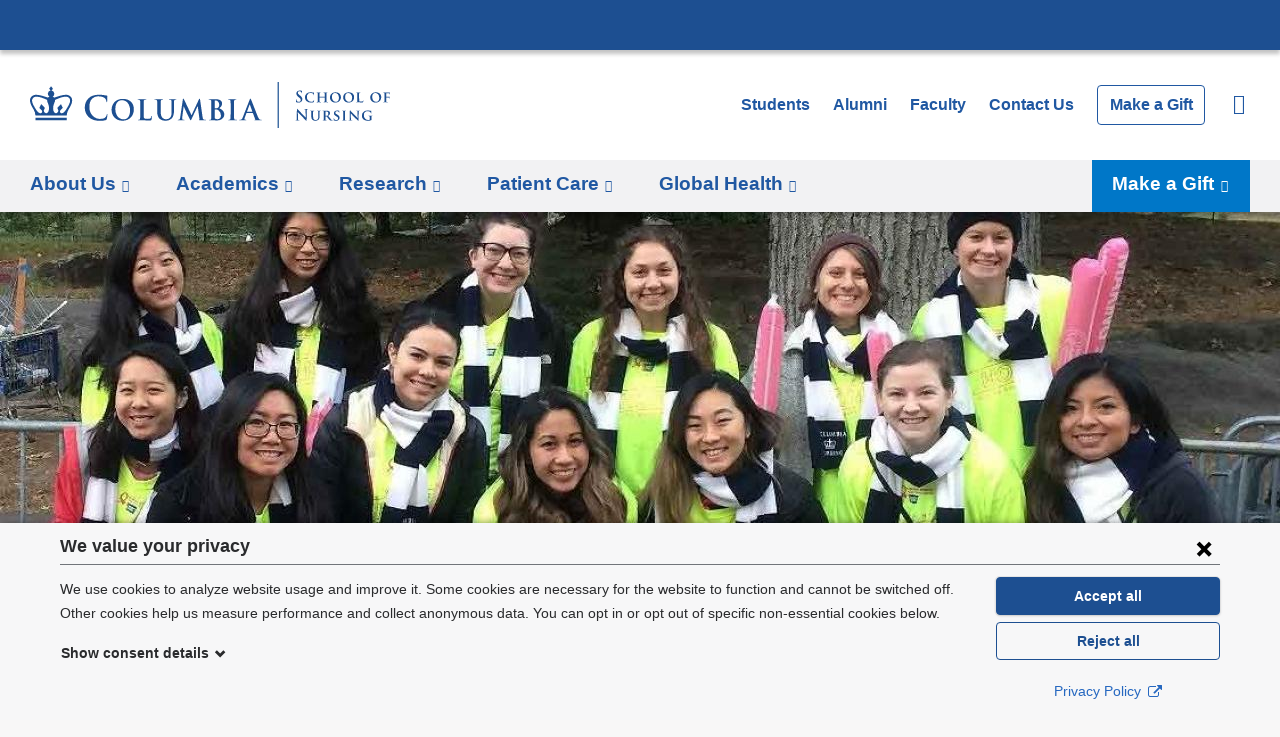

--- FILE ---
content_type: text/html; charset=utf-8
request_url: https://www.nursing.columbia.edu/esi/panels_pane/cola_nuka%3A%3Apanelizer_default%7Cnode%3Anews%3Adefault%7C64186931-894b-4c7f-878a-1b56255b7464%3A%3Anew-142c73e8-cef2-435a-b907-d3bdf23efe0a/node_view/2016/bm9kZS8yMDE2/CACHE%3DROLE
body_size: -877
content:
<div class="panel-pane pane-entity-field pane-node-field-news-categories"  >
  
        <h2 class="pane-title">
      Topics    </h2>
    
  
  <div class="field field-name-field-news-categories field-type-taxonomy-term-reference field-label-hidden"><a href="/news/topics/nursing/publications-awards-and-other-news">Publications, Awards, and Other News</a></div>
  
  </div>


--- FILE ---
content_type: image/svg+xml
request_url: https://www.nursing.columbia.edu/sites/default/files/logo-nursing-desktop_0.svg?t8uifg
body_size: 7944
content:
<svg xmlns="http://www.w3.org/2000/svg" id="Larger_Smaller_TEMPLATE_Trajan_Pro" data-name="Larger/Smaller TEMPLATE Trajan Pro" viewBox="0 0 358.537 45.341" preserveAspectRatio="xMinYMax meet"><defs><style>.cls-1{fill:#194f90;}.cls-2{fill:#1d4f91;}</style></defs><title>logo-nursing-desktop</title><g id="TEMPLATE_STARTER" data-name="TEMPLATE STARTER"><g id="Horizontal_Orientation" data-name="Horizontal Orientation"><g id="_2_Lines:_1_Large_Line_1_Small_Line" data-name="2 Lines: 1 Large Line; 1 Small Line"><rect id="Vertical_Bar_for_2_Lines:_1_Large_Line_1_Small_Line" data-name="Vertical Bar for 2 Lines: 1 Large Line; 1 Small Line" class="cls-1" x="246.667" width="1.196" height="45.341"/><path id="Columbia_Trademark" data-name="Columbia Trademark" class="cls-2" d="M428.2,317.042c-.26,0-.326.131-.423.652a5.4,5.4,0,0,1-1.1,2.143c-1.3,1.5-3.057,1.822-5.95,1.822-4.355,0-10.239-3.836-10.239-11.571,0-3.153.618-6.241,2.992-8.418a8.469,8.469,0,0,1,6.11-2.019c2.989,0,5.525.879,6.6,2.019a4.622,4.622,0,0,1,1.267,2.987c0,.456.066.717.325.717.293,0,.357-.261.39-.747.065-.65.033-2.438.1-3.512.063-1.137.162-1.528.162-1.787,0-.193-.131-.356-.488-.391-.976-.1-2.015-.39-3.251-.552a32.2,32.2,0,0,0-4.714-.322c-4.843,0-7.931,1.3-10.269,3.442a12.864,12.864,0,0,0,.226,18.5c2.959,2.569,6.7,3.542,11.15,3.542a18.753,18.753,0,0,0,5.849-.747,1.14,1.14,0,0,0,.846-.941,30.814,30.814,0,0,0,.717-4.325C428.5,317.271,428.43,317.042,428.2,317.042Zm15.621-14.912c-8.16,0-11.233,6.011-11.233,10.662,0,4.812,3.154,10.661,10.96,10.661,6.908,0,11.26-4.924,11.26-11.15S450.594,302.13,443.823,302.13Zm.869,19.965c-5.221,0-8.349-4.491-8.349-10.144,0-6.773,3.562-8.513,6.691-8.513,4.461,0,7.97,3.78,7.97,9.872C451,321.168,446.6,322.1,444.692,322.1Zm51.836-19.582c-1.061,0-2.776.08-3.1.08-.028,0-1.741-.08-3.128-.08-.381,0-.571.053-.571.246s.163.243.461.243a5.427,5.427,0,0,1,.981.079c.9.19,1.114.628,1.168,1.554.054.869.054,1.631.054,5.764v3.4c0,2.8-.081,5.251-1.578,6.743a5.322,5.322,0,0,1-3.751,1.471,5.034,5.034,0,0,1-3.4-1.118c-1.33-1.085-2.121-2.746-2.121-6.688V310.4c0-4.133,0-4.895.054-5.764.056-.953.273-1.417,1.008-1.554a4.185,4.185,0,0,1,.789-.079c.27,0,.433-.056.433-.243s-.19-.246-.6-.246c-.978,0-2.691.08-3.344.08-.818,0-2.53-.08-3.971-.08-.408,0-.6.053-.6.246s.164.243.461.243a5.746,5.746,0,0,1,1.062.079c.9.19,1.115.628,1.168,1.554.055.869.055,1.631.055,5.764v3.97c0,3.944,1.035,5.957,2.422,7.207a8.733,8.733,0,0,0,6.037,1.877,8.12,8.12,0,0,0,5.657-1.957c2.284-1.959,2.584-5.167,2.584-8.186V310.4c0-4.133,0-4.895.054-5.764.055-.953.271-1.417,1.006-1.554a4.193,4.193,0,0,1,.789-.079c.326,0,.489-.056.489-.243S496.908,302.513,496.528,302.513Zm60.633,20.072a11.982,11.982,0,0,1-1.387-.11c-.815-.11-1-.6-1.088-1.334-.11-1.168-.11-3.318-.11-5.956V310.4c0-4.133,0-4.895.054-5.764.056-.953.273-1.417,1.008-1.554a4.689,4.689,0,0,1,.816-.079c.272,0,.434-.056.434-.273,0-.163-.216-.216-.571-.216-1.033,0-2.639.08-3.317.08-.792,0-2.5-.08-3.538-.08-.433,0-.652.053-.652.216,0,.217.165.273.436.273a3.789,3.789,0,0,1,.979.109c.6.137.87.6.926,1.524.054.869.054,1.631.054,5.764v4.786c0,2.638,0,4.788-.137,5.93-.081.788-.244,1.25-.788,1.36a4.592,4.592,0,0,1-.978.11c-.327,0-.435.079-.435.216,0,.188.188.273.544.273,1.087,0,2.8-.085,3.425-.085.734,0,2.448.085,4.245.085.3,0,.516-.085.516-.273C557.6,322.664,557.46,322.585,557.161,322.585Zm-84.56-3.756c-.217,0-.27.165-.3.408a3.4,3.4,0,0,1-.705,1.633c-.68.734-1.743.76-3.184.76-2.121,0-2.826-.19-3.29-.6-.572-.487-.572-2.363-.572-5.846V310.4c0-4.133,0-4.895.056-5.766.054-.951.271-1.415,1-1.55a7.423,7.423,0,0,1,1.06-.079c.328,0,.491-.058.491-.245s-.191-.246-.572-.246c-1.061,0-3.046.086-3.7.086-.734,0-2.449-.086-3.726-.086-.409,0-.6.053-.6.246s.162.245.461.245a4.161,4.161,0,0,1,.9.079c.9.188,1.116.626,1.17,1.55.055.871.055,1.633.055,5.766v4.786c0,2.5,0,4.654-.137,5.794-.109.788-.245,1.386-.789,1.5a4.584,4.584,0,0,1-.978.11c-.327,0-.436.079-.436.216,0,.188.191.273.545.273,1.086,0,2.8-.085,3.427-.085,2.2,0,4,.165,7.913.165,1.414,0,1.55-.135,1.713-.734a21.431,21.431,0,0,0,.408-3.128C472.819,318.965,472.793,318.829,472.6,318.829Zm67.3-7.478c1.5-1.2,2.775-2.53,2.775-4.757,0-1.444-.871-4.081-5.794-4.081-.925,0-1.985.079-3.318.079-.544,0-2.257-.079-3.7-.079-.409,0-.6.053-.6.246s.164.243.463.243a5.729,5.729,0,0,1,1.06.079c.9.192,1.117.628,1.171,1.552.055.873.055,1.633.055,5.766v4.789c0,2.5,0,4.651-.137,5.791-.108.79-.245,1.386-.787,1.5a4.618,4.618,0,0,1-.982.11c-.325,0-.436.079-.436.216,0,.19.194.273.545.273,1.089,0,2.8-.083,3.428-.083.815,0,3.29.163,3.943.163,5,0,7.261-3.017,7.261-5.93C544.853,314.042,542.134,312.113,539.9,311.351Zm-4.623-7.207c0-.3.054-.407.245-.462a4.335,4.335,0,0,1,.9-.055c2.341,0,3.4,2.393,3.4,4.216a3.548,3.548,0,0,1-1.116,2.883,2.768,2.768,0,0,1-1.96.517,6.645,6.645,0,0,1-1.277-.083c-.108-.026-.19-.081-.19-.3Zm2.936,17.787a4.931,4.931,0,0,1-1.984-.327c-.87-.353-.952-.816-.952-2.61V312.55c0-.137.054-.192.163-.192.408,0,.681,0,1.17.026a3.9,3.9,0,0,1,2.257.654,6.476,6.476,0,0,1,2.637,5.41A3.168,3.168,0,0,1,538.217,321.931Zm-11.988.654a5.409,5.409,0,0,1-1.687-.275c-.815-.244-1.087-1.033-1.333-2.746l-2.475-16.805c-.08-.572-.243-.846-.49-.846s-.407.218-.6.653l-7.4,15.53-7.422-15.337c-.354-.709-.517-.846-.735-.846s-.382.246-.462.708l-2.692,17.733c-.137.923-.354,1.987-1.117,2.148a3.41,3.41,0,0,1-.814.083c-.273,0-.436.052-.436.188,0,.246.218.3.49.3.87,0,2.176-.085,2.692-.085.49,0,1.714.085,2.856.085.408,0,.652-.055.652-.3,0-.136-.19-.188-.407-.188a5.23,5.23,0,0,1-1.144-.138c-.462-.106-.815-.352-.815-.871a10.618,10.618,0,0,1,.083-1.276l1.413-10.823h.108c.952,2.036,2.585,5.464,2.83,6.035.325.761,2.476,4.925,3.126,6.173.436.817.709,1.361.952,1.361s.381-.245,1.007-1.523l5.93-12.348h.107l1.633,11.968c.109.758.027,1.113-.136,1.167-.19.081-.3.165-.3.3,0,.163.162.244.789.3,1.086.081,4.84.164,5.521.164.381,0,.706-.083.706-.3C526.664,322.61,526.473,322.585,526.229,322.585Zm55.636,0a5.942,5.942,0,0,1-1.142-.11c-.571-.134-1.36-.517-2.395-2.964-1.74-4.135-6.091-15.231-6.745-16.727-.269-.625-.433-.871-.677-.871-.272,0-.436.3-.764,1.089l-6.826,17.08c-.542,1.358-1.06,2.283-2.311,2.445a7.426,7.426,0,0,1-.843.058c-.219,0-.327.052-.327.216,0,.218.165.273.517.273,1.415,0,2.912-.083,3.208-.083.846,0,2.015.083,2.885.083.3,0,.462-.055.462-.273,0-.164-.082-.216-.409-.216h-.407c-.844,0-1.089-.356-1.089-.846a5.264,5.264,0,0,1,.41-1.657l1.469-3.89c.052-.163.108-.215.243-.215h6.066a.259.259,0,0,1,.271.187l2.177,5.767a.443.443,0,0,1-.247.626c-.27.028-.379.08-.379.244,0,.19.324.19.815.218,2.176.055,4.164.055,5.139.055,1.009,0,1.252-.055,1.252-.273C582.218,322.61,582.082,322.585,581.865,322.585Zm-9.193-7.97h-5c-.108,0-.136-.083-.108-.191l2.5-6.692c.027-.106.08-.244.162-.244s.107.138.138.244l2.448,6.72C572.835,314.532,572.81,314.615,572.672,314.615Zm-215.893,8.449h31.115V320.5H356.779Zm19.173-22.332a1.162,1.162,0,0,1-1.095-.259,6.619,6.619,0,0,0-.9-.624,3.182,3.182,0,0,0-1.13-5.883L374,292.455a.472.472,0,0,0,0-.544l-1.455-1.877a.254.254,0,0,0-.211-.108.263.263,0,0,0-.212.108l-1.451,1.877a.462.462,0,0,0,0,.544l1.168,1.512a3.18,3.18,0,0,0-1.127,5.882,6.574,6.574,0,0,0-.9.624,1.162,1.162,0,0,1-1.1.259c-6.627-2.119-12.479-4.16-15.8-.9-3.982,3.908.652,10.224,2.112,12.822a12.555,12.555,0,0,1,1.749,5.635H387.9a12.55,12.55,0,0,1,1.747-5.635c1.459-2.6,6.1-8.914,2.111-12.822C388.429,296.572,382.581,298.613,375.952,300.732Zm-8.357,15.4c-1.2.082-2.2-1.03-2.578-2.555l.985-2.31a.58.58,0,0,0-.129-.661l-3.128-3.124c-.178-.176-.339-.184-.424,0l-1.481,3.124a.59.59,0,0,0,.169.653l2.336,2.359c.486,1.856-.771,2.528-1.482,2.528-2.477,0-4.458-3.367-6.481-6.855-1.99-3.43-2.69-5.937-1.19-7.829,2.5-3.161,9.077-.662,14.185,1.665a5.5,5.5,0,0,0,.578,2.591C371.653,311.727,369.833,315.982,367.6,316.132Zm21.7-6.841c-2.025,3.488-4.006,6.855-6.483,6.855-.711,0-1.97-.672-1.482-2.528l2.336-2.359a.583.583,0,0,0,.168-.653l-1.479-3.124c-.084-.184-.248-.176-.425,0l-3.126,3.124a.583.583,0,0,0-.133.661l.988,2.31c-.381,1.525-1.374,2.637-2.579,2.555-2.239-.15-4.056-4.405-1.361-10.414a5.492,5.492,0,0,0,.578-2.591c5.109-2.327,11.683-4.826,14.186-1.665C391.979,303.354,391.28,305.861,389.291,309.291Z" transform="translate(-351.337 -285.659)"/></g><path class="cls-2" d="M616.635,305.365c-.24-.105-.285-.18-.285-.51,0-.825.06-1.725.075-1.965.015-.225.06-.39.18-.39s.15.135.15.255a3.168,3.168,0,0,0,.135.765,2.067,2.067,0,0,0,2.145,1.515,1.823,1.823,0,0,0,2.01-1.71c0-.735-.225-1.425-1.47-2.4l-.69-.54c-1.65-1.29-2.22-2.34-2.22-3.554,0-1.65,1.38-2.835,3.465-2.835a7.31,7.31,0,0,1,2,.254c.135.03.209.076.209.181,0,.194-.059.63-.059,1.8,0,.331-.046.45-.165.45s-.15-.09-.15-.27a1.819,1.819,0,0,0-.39-.99,1.9,1.9,0,0,0-1.635-.734,1.579,1.579,0,0,0-1.785,1.544c0,.69.345,1.215,1.59,2.16l.42.315c1.815,1.365,2.46,2.4,2.46,3.825a3.023,3.023,0,0,1-1.41,2.61,4.335,4.335,0,0,1-2.385.615A5.2,5.2,0,0,1,616.635,305.365Z" transform="translate(-351.337 -285.659)"/><path class="cls-2" d="M626.85,304.33a4.923,4.923,0,0,1-.105-7.26,5.948,5.948,0,0,1,4.185-1.35,13.548,13.548,0,0,1,1.92.135c.5.075.93.166,1.319.21.15.016.2.076.2.15,0,.105-.031.255-.06.705-.031.42-.031,1.125-.045,1.38-.015.18-.06.315-.18.315s-.135-.105-.135-.27a1.8,1.8,0,0,0-.51-1.185,3.74,3.74,0,0,0-2.55-.75,3.556,3.556,0,0,0-2.49.72,4.137,4.137,0,0,0-1.215,3.315,4.252,4.252,0,0,0,4.11,4.47c1.169,0,1.814-.09,2.339-.675a2.064,2.064,0,0,0,.451-.855c.029-.195.06-.255.165-.255.089,0,.15.12.15.225a11.18,11.18,0,0,1-.286,1.695.444.444,0,0,1-.344.375,7.743,7.743,0,0,1-2.385.285A6.78,6.78,0,0,1,626.85,304.33Z" transform="translate(-351.337 -285.659)"/><path class="cls-2" d="M644.8,300.055c.03,0,.075-.015.075-.09v-.27c0-1.935-.015-2.4-.03-2.805-.03-.434-.15-.57-.57-.69a2.372,2.372,0,0,0-.509-.045c-.151,0-.226-.045-.226-.134s.09-.121.286-.121c.7,0,1.634.03,1.979.03.315,0,1.185-.03,1.7-.03.195,0,.285.03.285.121s-.09.134-.24.134a2.213,2.213,0,0,0-.39.045c-.345.06-.45.24-.48.69-.03.405-.03.765-.03,2.7v2.25c0,1.17,0,2.175.06,2.73.045.36.12.6.525.66a4.779,4.779,0,0,0,.675.045c.135,0,.21.075.21.135,0,.09-.105.135-.27.135-.855,0-1.725-.045-2.085-.045-.3,0-1.23.045-1.74.045-.18,0-.285-.045-.285-.135,0-.06.06-.135.21-.135a1.989,1.989,0,0,0,.48-.045c.27-.06.345-.3.39-.675.06-.54.06-1.515.06-2.685V300.9a.08.08,0,0,0-.075-.075h-4.979c-.046,0-.091.015-.091.075v.975c0,1.17.016,2.145.076,2.7.044.36.12.6.509.66a4.951,4.951,0,0,0,.676.045c.15,0,.21.075.21.135,0,.09-.105.135-.27.135-.855,0-1.77-.045-2.145-.045-.3,0-1.17.045-1.695.045-.165,0-.255-.045-.255-.135,0-.06.045-.135.21-.135a1.943,1.943,0,0,0,.465-.045c.27-.06.344-.3.39-.675.06-.54.06-1.545.06-2.715v-2.25c0-1.935,0-2.295-.015-2.7-.031-.434-.15-.57-.571-.69a2.426,2.426,0,0,0-.525-.045c-.134,0-.224-.045-.224-.134s.105-.121.285-.121c.705,0,1.575.03,1.935.03.315,0,1.23-.03,1.754-.03.181,0,.271.03.271.121s-.076.134-.241.134a1.942,1.942,0,0,0-.375.045c-.36.06-.465.24-.494.69-.031.405-.031.87-.031,2.805v.27a.079.079,0,0,0,.091.09Z" transform="translate(-351.337 -285.659)"/><path class="cls-2" d="M650.13,300.715c0-2.175,1.53-4.995,5.535-4.995,3.329,0,5.4,1.845,5.4,4.77s-2.13,5.22-5.535,5.22C651.689,305.71,650.13,302.98,650.13,300.715Zm8.969.24c0-2.82-1.7-4.559-3.825-4.559-1.469,0-3.194.779-3.194,3.929,0,2.625,1.5,4.695,3.989,4.695C657,305.02,659.1,304.585,659.1,300.955Z" transform="translate(-351.337 -285.659)"/><path class="cls-2" d="M663.284,300.715c0-2.175,1.53-4.995,5.535-4.995,3.33,0,5.4,1.845,5.4,4.77s-2.13,5.22-5.535,5.22C664.844,305.71,663.284,302.98,663.284,300.715Zm8.97.24c0-2.82-1.7-4.559-3.825-4.559-1.47,0-3.195.779-3.195,3.929,0,2.625,1.5,4.695,3.99,4.695C670.154,305.02,672.254,304.585,672.254,300.955Z" transform="translate(-351.337 -285.659)"/><path class="cls-2" d="M679.2,301.84c0,1.635,0,2.445.285,2.685.225.2.735.27,1.755.27.7,0,1.215-.015,1.545-.36a1.534,1.534,0,0,0,.33-.765c.015-.12.045-.195.15-.195s.12.135.12.285a9.712,9.712,0,0,1-.2,1.47c-.09.285-.15.345-.84.345-.945,0-1.71-.015-2.37-.045-.66-.015-1.215-.03-1.754-.03-.151,0-.435.015-.75.015s-.645.03-.915.03c-.165,0-.255-.045-.255-.135,0-.06.045-.135.21-.135a1.939,1.939,0,0,0,.464-.045c.271-.06.345-.3.391-.675.06-.54.06-1.545.06-2.715v-2.25c0-1.935,0-2.295-.015-2.7-.031-.434-.15-.57-.571-.69a1.752,1.752,0,0,0-.434-.045c-.151,0-.225-.045-.225-.134s.089-.121.285-.121c.614,0,1.454.03,1.814.03.316,0,1.395-.03,1.9-.03.2,0,.285.03.285.121s-.075.134-.24.134a2.938,2.938,0,0,0-.51.045c-.36.06-.465.24-.5.69-.03.405-.03.765-.03,2.7Z" transform="translate(-351.337 -285.659)"/><path class="cls-2" d="M690.269,300.715c0-2.175,1.53-4.995,5.535-4.995,3.329,0,5.4,1.845,5.4,4.77s-2.13,5.22-5.535,5.22C691.829,305.71,690.269,302.98,690.269,300.715Zm8.969.24c0-2.82-1.7-4.559-3.824-4.559-1.47,0-3.195.779-3.195,3.929,0,2.625,1.5,4.695,3.989,4.695C697.139,305.02,699.238,304.585,699.238,300.955Z" transform="translate(-351.337 -285.659)"/><path class="cls-2" d="M706.184,301.885c0,1.23.015,2.13.075,2.67.045.375.135.615.525.675a4.662,4.662,0,0,0,.645.045c.165,0,.225.075.225.135,0,.09-.091.135-.285.135-.84,0-1.77-.045-2.115-.045s-1.185.045-1.68.045c-.18,0-.27-.03-.27-.135,0-.06.045-.135.2-.135a1.943,1.943,0,0,0,.465-.045c.27-.06.345-.3.39-.675.06-.54.06-1.485.06-2.715v-2.25c0-1.935,0-2.295-.015-2.7-.03-.434-.15-.585-.57-.69a2.432,2.432,0,0,0-.525-.045c-.12,0-.225-.045-.225-.134s.105-.121.315-.121c.675,0,1.515.03,1.89.03.51,0,3.435.015,3.75,0a3.7,3.7,0,0,0,.54-.059c.074-.016.134-.076.21-.076.045,0,.09.06.09.121,0,.089-.061.239-.105.569-.016.135-.045.885-.061,1.036-.015.1-.044.254-.134.254s-.165-.06-.165-.21a1,1,0,0,0-.076-.48.9.9,0,0,0-.839-.39l-2.19-.045c-.075,0-.12.03-.12.181v3.089c0,.075.015.12.09.12l1.845-.015c.225,0,.4,0,.6-.015a.679.679,0,0,0,.554-.225c.076-.075.105-.135.181-.135.045,0,.075.045.075.12s-.06.42-.105.825c-.03.255-.046.84-.046.93,0,.105-.014.285-.149.285-.075,0-.121-.09-.121-.18a1.169,1.169,0,0,0-.089-.39.674.674,0,0,0-.63-.465c-.33-.03-1.89-.045-2.115-.045-.06,0-.09.015-.09.1Z" transform="translate(-351.337 -285.659)"/><path class="cls-2" d="M618.3,321.255c.03,1.17.225,1.56.525,1.665a2.383,2.383,0,0,0,.78.1c.165,0,.255.03.255.12,0,.12-.135.15-.345.15-.975,0-1.575-.045-1.86-.045-.135,0-.84.045-1.62.045-.195,0-.33-.015-.33-.15,0-.09.09-.12.24-.12a2.661,2.661,0,0,0,.675-.075c.39-.12.45-.555.465-1.86l.135-8.835c0-.3.045-.509.195-.509.165,0,.3.194.555.464.18.195,2.46,2.6,4.65,4.77,1.02,1.02,3.045,3.18,3.3,3.42H626l-.15-6.734c-.015-.916-.151-1.2-.511-1.351a2.467,2.467,0,0,0-.794-.089c-.181,0-.24-.045-.24-.136,0-.119.165-.134.389-.134.781,0,1.5.044,1.815.044.165,0,.735-.044,1.471-.044.194,0,.344.015.344.134,0,.091-.09.136-.27.136a1.623,1.623,0,0,0-.449.045c-.42.12-.54.435-.556,1.274l-.165,9.465c0,.33-.06.465-.194.465-.165,0-.346-.165-.511-.33-.945-.9-2.864-2.865-4.424-4.41-1.635-1.62-3.3-3.45-3.57-3.735h-.045Z" transform="translate(-351.337 -285.659)"/><path class="cls-2" d="M631.545,317.34c0-1.935.015-2.295-.015-2.7-.03-.45-.15-.57-.57-.69a2.376,2.376,0,0,0-.51-.045c-.15,0-.225-.045-.225-.134s.09-.121.285-.121c.705,0,1.59.03,1.98.03.33,0,1.215-.03,1.695-.03.2,0,.285.03.285.121s-.075.134-.21.134a1.832,1.832,0,0,0-.39.045c-.345.06-.45.24-.48.69-.03.405-.03.765-.03,2.7v1.785c0,1.86.36,2.58,1,3.09a2.541,2.541,0,0,0,1.665.51,2.514,2.514,0,0,0,1.77-.675c.735-.69.765-1.8.765-3.105V317.34c0-1.935-.015-2.295-.03-2.7-.03-.434-.135-.57-.555-.69a2.271,2.271,0,0,0-.48-.045c-.15,0-.225-.045-.225-.134s.09-.121.27-.121c.675,0,1.559.03,1.575.03.15,0,1.035-.03,1.545-.03.18,0,.27.03.27.121s-.075.134-.226.134a1.831,1.831,0,0,0-.389.045c-.361.06-.45.24-.48.69-.015.405-.03.765-.03,2.7v1.365c0,1.425-.15,2.925-1.26,3.84a4.114,4.114,0,0,1-2.79.915,4.562,4.562,0,0,1-3.015-.87,4.093,4.093,0,0,1-1.2-3.375Z" transform="translate(-351.337 -285.659)"/><path class="cls-2" d="M643.965,317.34c0-1.935,0-2.295-.015-2.7-.03-.434-.15-.57-.57-.69a2.432,2.432,0,0,0-.525-.045c-.135,0-.225-.045-.225-.134s.105-.121.3-.121c.69,0,1.53.03,1.8.03.45,0,1.65-.03,2.055-.03a4.631,4.631,0,0,1,2.5.54,2.228,2.228,0,0,1,.93,1.755c0,.945-.54,1.785-1.83,2.82,1.17,1.44,2.1,2.6,2.895,3.39a2.476,2.476,0,0,0,1.41.84,1.233,1.233,0,0,0,.315.03.153.153,0,0,1,.165.135c0,.1-.09.135-.255.135h-1.26a2.861,2.861,0,0,1-1.44-.255,5.976,5.976,0,0,1-1.8-1.875c-.525-.69-1.08-1.545-1.245-1.74a.3.3,0,0,0-.24-.09l-1.185-.03a.1.1,0,0,0-.105.105v.18c0,1.185.015,2.175.075,2.715.045.375.105.615.51.675a5,5,0,0,0,.645.045.153.153,0,0,1,.165.135c0,.09-.105.135-.27.135-.765,0-1.86-.045-2.055-.045-.255,0-1.1.045-1.62.045-.165,0-.255-.045-.255-.135,0-.06.045-.135.21-.135a1.943,1.943,0,0,0,.465-.045c.27-.06.345-.3.39-.675.06-.54.06-1.545.06-2.715Zm1.68.99c0,.135.03.18.12.225a3.621,3.621,0,0,0,1,.12,1.326,1.326,0,0,0,.93-.21,2.157,2.157,0,0,0,.855-1.89,2,2,0,0,0-2.01-2.264,4.808,4.808,0,0,0-.78.044c-.09.03-.12.075-.12.18Z" transform="translate(-351.337 -285.659)"/><path class="cls-2" d="M654.06,323.13c-.21-.09-.255-.15-.255-.435,0-.69.06-1.485.074-1.695s.06-.33.165-.33c.121,0,.136.12.136.21a2.375,2.375,0,0,0,.12.66,2.04,2.04,0,0,0,2.1,1.26,1.654,1.654,0,0,0,1.83-1.62c0-.555-.135-1.11-1.305-1.8l-.764-.45c-1.56-.915-2.071-1.77-2.071-2.895,0-1.559,1.5-2.565,3.33-2.565a7.829,7.829,0,0,1,1.875.21c.121.03.18.075.18.165,0,.165-.045.525-.045,1.53,0,.271-.06.4-.165.4s-.135-.075-.135-.225a1.443,1.443,0,0,0-.345-.84,1.776,1.776,0,0,0-1.47-.6c-.944,0-1.8.5-1.8,1.365,0,.57.21,1.02,1.395,1.68l.539.3c1.74.96,2.28,1.935,2.28,3.09a2.725,2.725,0,0,1-1.32,2.385,3.844,3.844,0,0,1-2.2.525A5.6,5.6,0,0,1,654.06,323.13Z" transform="translate(-351.337 -285.659)"/><path class="cls-2" d="M663.33,317.34c0-1.935,0-2.295-.015-2.7-.03-.434-.165-.585-.45-.675a1.685,1.685,0,0,0-.48-.06c-.135,0-.21-.03-.21-.15,0-.075.105-.105.315-.105.5,0,1.395.03,1.77.03.33,0,1.185-.03,1.7-.03.165,0,.27.03.27.105,0,.12-.075.15-.21.15a1.832,1.832,0,0,0-.39.045c-.36.06-.465.24-.5.69-.03.405-.03.765-.03,2.7v2.25c0,1.23,0,2.25.06,2.79.045.345.135.54.525.6a4.937,4.937,0,0,0,.675.045c.15,0,.21.075.21.135,0,.09-.105.135-.255.135-.87,0-1.77-.045-2.13-.045-.3,0-1.2.045-1.725.045-.165,0-.255-.045-.255-.135,0-.06.045-.135.21-.135a1.943,1.943,0,0,0,.465-.045c.27-.06.345-.24.39-.615.06-.525.06-1.545.06-2.775Z" transform="translate(-351.337 -285.659)"/><path class="cls-2" d="M671.01,321.555c.03.99.2,1.29.45,1.38a2.24,2.24,0,0,0,.69.09c.15,0,.225.06.225.135,0,.1-.12.135-.3.135-.855,0-1.47-.045-1.71-.045-.12,0-.75.045-1.425.045-.18,0-.3-.015-.3-.135,0-.075.09-.135.21-.135a2.715,2.715,0,0,0,.6-.06c.345-.09.39-.435.4-1.545l.12-7.56c0-.255.09-.435.225-.435.165,0,.345.2.57.42.165.165,2.145,2.19,4.064,4.065.9.885,2.656,2.685,2.851,2.865h.06l-.136-5.67c-.014-.78-.134-1-.449-1.125a2.22,2.22,0,0,0-.69-.075c-.165,0-.21-.06-.21-.134,0-.105.135-.121.329-.121.69,0,1.395.03,1.681.03.149,0,.645-.03,1.29-.03.179,0,.3.016.3.121,0,.074-.075.134-.225.134a1.345,1.345,0,0,0-.4.045c-.359.105-.464.33-.479,1.05l-.15,8.04c0,.285-.105.4-.21.4a.782.782,0,0,1-.54-.27c-.826-.765-2.475-2.34-3.855-3.675-1.44-1.38-2.835-2.925-3.09-3.15h-.045Z" transform="translate(-351.337 -285.659)"/><path class="cls-2" d="M691.454,322.44c0,.345,0,.36-.164.45a7.955,7.955,0,0,1-3.226.57c-3.239,0-6.1-1.47-6.1-5a4.719,4.719,0,0,1,2.31-4.17,6.618,6.618,0,0,1,3.555-.825,15.188,15.188,0,0,1,2.34.21,10.217,10.217,0,0,0,1.049.135c.15.016.181.06.181.15a17.111,17.111,0,0,0-.091,2.1c0,.195-.075.285-.179.285s-.121-.06-.136-.165a1.7,1.7,0,0,0-.449-1.05,4.1,4.1,0,0,0-2.866-.975,3.408,3.408,0,0,0-3.764,3.855,4.425,4.425,0,0,0,4.59,4.74,2.158,2.158,0,0,0,.929-.135.421.421,0,0,0,.256-.45V321c0-.63,0-1.11-.016-1.5-.015-.435-.149-.57-.569-.69a2.379,2.379,0,0,0-.511-.045c-.12,0-.21-.06-.21-.135,0-.105.105-.12.286-.12.689,0,1.634.03,2.024.03.42,0,1.11-.03,1.545-.03.18,0,.27.015.27.12a.153.153,0,0,1-.165.135,1.8,1.8,0,0,0-.36.045c-.36.06-.5.24-.51.69-.015.39-.015.9-.015,1.53Z" transform="translate(-351.337 -285.659)"/></g></g></svg>

--- FILE ---
content_type: application/x-javascript
request_url: https://www.nursing.columbia.edu/sites/default/files/advagg_js/js__djaQyM2ZNJwXaBv1uEYSOKTtpRuvRw5Lwwv3CQjrL2M__QlB0dlCBUHVb_3ywVJZmS0hCEMcbkwGeRS-cMar_mH4__A6V-prRdnQyszasjRXhhjjDZY5qWker8BfIgwQ1WcAU.js
body_size: -50
content:
(function($,Drupal,window,document,undefined){'use strict';Drupal.behaviors.cola_social={attach:function(context,settings){if(settings.cola_social==='undefined')settings.cola_social={};$('.cb-share-widgets',context).once('cola-social',function(){var popupWidgetWindow=function(event){var settings=$(this).data(),options=jQuery.extend({width:'520',height:'570',resizable:'yes'},settings),params=jQuery.param(options).replace('&',','),widgetWindow=window.open($(this).attr('href'),$(this).attr('title'),params);event.preventDefault()};$(this).find('.cb-share-widget__facebook-share a').on('click',popupWidgetWindow);$(this).find('.cb-share-widget__linkedin-share a').on('click',popupWidgetWindow)})}}})(jQuery,Drupal,this,this.document);;/*})'"*/
